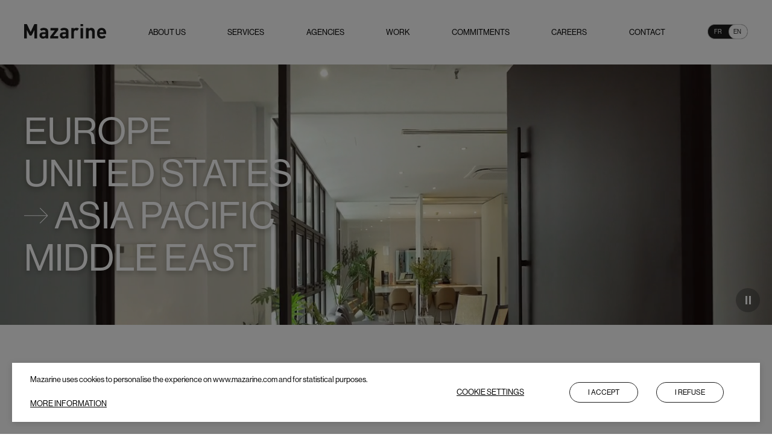

--- FILE ---
content_type: text/html; charset=utf-8
request_url: https://www.mazarine.com/en/asia-pacific
body_size: 8098
content:
<!DOCTYPE html><html lang="en" data-thememode="light"><head><meta charSet="utf-8"/><meta name="viewport" content="width=device-width"/><link rel="preload" href="/assets/fonts/haas-grotesk-pro/haas-grotesk-pro-15.woff2" as="font" type="font/woff2" crossorigin="anonymous"/><link rel="preload" href="/assets/fonts/haas-grotesk-pro/haas-grotesk-pro-25.woff2" as="font" type="font/woff2" crossorigin="anonymous"/><link rel="preload" href="/assets/fonts/haas-grotesk-pro/haas-grotesk-pro-35.woff2" as="font" type="font/woff2" crossorigin="anonymous"/><link rel="preload" href="/assets/fonts/haas-grotesk-pro/haas-grotesk-pro-45.woff2" as="font" type="font/woff2" crossorigin="anonymous"/><link rel="preload" href="/assets/fonts/haas-grotesk-pro/haas-grotesk-pro-55.woff2" as="font" type="font/woff2" crossorigin="anonymous"/><link rel="preload" href="/assets/fonts/haas-grotesk-pro/haas-grotesk-pro-65.woff2" as="font" type="font/woff2" crossorigin="anonymous"/><link rel="preload" href="/assets/fonts/haas-grotesk-pro/haas-grotesk-pro-75.woff2" as="font" type="font/woff2" crossorigin="anonymous"/><link rel="preload" href="/assets/fonts/haas-grotesk-pro/haas-grotesk-pro-95.woff2" as="font" type="font/woff2" crossorigin="anonymous"/><link hreflang="fr" rel="alternate" href="https://www.mazarine.com/asie-pacifique"/><link hreflang="en" rel="alternate" href="https://www.mazarine.com/en/asia-pacific"/><link rel="canonical" href="https://www.mazarine.com/en/asia-pacific"/><link hreflang="x-default" rel="alternate" href="https://www.mazarine.com/en/asia-pacific"/><title>Asia Pacific | Mazarine</title><meta property="og:type" content="website"/><meta property="og:site_name" content="Mazarine"/><meta property="og:title" content="Asia Pacific | Mazarine"/><meta property="og:url" content="https://mazarine-2022-backstage-prod1.mzrn.net/en/asia-pacific"/><meta name="description" content="Get in touch with us"/><meta property="og:description" content="Get in touch with us"/><meta property="og:image" content="https://res.cloudinary.com/mazarine-digital/image/upload/s--BM8b0rGm--/f_auto/q_auto/v1/default_images/meta-img-mazarine-groupe_0?_a=BAAAV6E0"/><meta name="robots" content="max-snippet:-1, max-image-preview:large; max-video-preview:-1"/><meta name="twitter:title" content="Asia Pacific | Mazarine"/><meta name="twitter:url" content="https://mazarine-2022-backstage-prod1.mzrn.net/en/asia-pacific"/><meta name="twitter:description" content="Get in touch with us"/><meta name="twitter:image" content="https://res.cloudinary.com/mazarine-digital/image/upload/s--BM8b0rGm--/f_auto/q_auto/v1/default_images/meta-img-mazarine-groupe_0?_a=BAAAV6E0"/><meta name="twitter:image:width" content="1200"/><meta name="twitter:image:height" content="630"/><meta name="twitter:card" content="summary_large_image"/><meta name="twitter:site" content="@mazarine_group"/><meta name="twitter:creator" content="@mazarine_group"/><link type="text/plain" rel="author" href="https://www.mazarine.com/humans.txt"/><link rel="apple-touch-icon" sizes="60x60" href="/assets/favicon/apple-touch-icon-60x60.png"/><link rel="apple-touch-icon" sizes="76x76" href="/assets/favicon/apple-touch-icon-76x76.png"/><link rel="apple-touch-icon" sizes="120x120" href="/assets/favicon/apple-touch-icon-120x120.png"/><link rel="apple-touch-icon" sizes="152x152" href="/assets/favicon/apple-touch-icon-152x152.png"/><link rel="apple-touch-icon" sizes="180x180" href="/assets/favicon/apple-touch-icon-180x180.png"/><link rel="icon" type="image/png" sizes="32x32" href="/assets/favicon/favicon-32x32.png"/><link rel="icon" type="image/png" sizes="16x16" href="/assets/favicon/favicon-16x16.png"/><link rel="manifest" href="/assets/favicon/site.webmanifest" crossorigin="use-credentials"/><link rel="mask-icon" href="/assets/favicon/safari-pinned-tab.svg" color="#fff"/><link rel="icon" type="image/svg+xml" href="/assets/favicon/favicon.svg"/><meta name="theme-color" content="#000"/><meta name="apple-mobile-web-app-status-bar-style" content="#000"/><meta name="next-head-count" content="45"/><link rel="preload" href="/_next/static/css/7c342fe27e81a2b4.css" as="style"/><link rel="stylesheet" href="/_next/static/css/7c342fe27e81a2b4.css" data-n-g=""/><link rel="preload" href="/_next/static/css/c6cc946316fd1937.css" as="style"/><link rel="stylesheet" href="/_next/static/css/c6cc946316fd1937.css"/><link rel="preload" href="/_next/static/css/2a8acef0bcf57723.css" as="style"/><link rel="stylesheet" href="/_next/static/css/2a8acef0bcf57723.css"/><link rel="preload" href="/_next/static/css/5d61472199653c8e.css" as="style"/><link rel="stylesheet" href="/_next/static/css/5d61472199653c8e.css"/><link rel="preload" href="/_next/static/css/7187ec458af400a6.css" as="style"/><link rel="stylesheet" href="/_next/static/css/7187ec458af400a6.css"/><link rel="preload" href="/_next/static/css/03ed1e39fca53012.css" as="style"/><link rel="stylesheet" href="/_next/static/css/03ed1e39fca53012.css"/><link rel="preload" href="/_next/static/css/74d5844acd4d2523.css" as="style"/><link rel="stylesheet" href="/_next/static/css/74d5844acd4d2523.css"/><link rel="preload" href="/_next/static/css/d3d040b26f025c8e.css" as="style"/><link rel="stylesheet" href="/_next/static/css/d3d040b26f025c8e.css"/><noscript data-n-css=""></noscript><script defer="" nomodule="" src="/_next/static/chunks/polyfills-c67a75d1b6f99dc8.js"></script><script defer="" src="/_next/static/chunks/7799.79b4763b4b284113.js"></script><script defer="" src="/_next/static/chunks/4848.f65c7fade03bfc45.js"></script><script defer="" src="/_next/static/chunks/4209.b06c7edc272e5a89.js"></script><script defer="" src="/_next/static/chunks/7409.a3343ed728eb4f94.js"></script><script defer="" src="/_next/static/chunks/2285.c13ae7ce6ed8693e.js"></script><script defer="" src="/_next/static/chunks/29107295.55db3f7ea8c5c9b7.js"></script><script defer="" src="/_next/static/chunks/5675.620a54c38ad49033.js"></script><script defer="" src="/_next/static/chunks/8901.14370513003c4392.js"></script><script defer="" src="/_next/static/chunks/7425.4d17b26e8eda7abf.js"></script><script defer="" src="/_next/static/chunks/4591.f29fd61326a35291.js"></script><script defer="" src="/_next/static/chunks/5658.a79ee5a5974fc19f.js"></script><script defer="" src="/_next/static/chunks/9069.5cdf7bfe6324c549.js"></script><script defer="" src="/_next/static/chunks/3143.bfeb61274beb677b.js"></script><script src="/_next/static/chunks/webpack-6d15df71624cec45.js" defer=""></script><script src="/_next/static/chunks/framework-2cc16d8c1217359a.js" defer=""></script><script src="/_next/static/chunks/main-7b32c5d39ff3f920.js" defer=""></script><script src="/_next/static/chunks/pages/_app-7e0106e94d336864.js" defer=""></script><script src="/_next/static/chunks/pages/index-7279930a0d6e99c7.js" defer=""></script><script src="/_next/static/s7SqNpe6_rF1A20vcDE2G/_buildManifest.js" defer=""></script><script src="/_next/static/s7SqNpe6_rF1A20vcDE2G/_ssgManifest.js" defer=""></script></head><body><script>
void function() {
const s = document.createElement('div')
s.style.width = '100px'
s.style.height = '100px'
s.style.overflow = 'scroll'
s.style.position = 'absolute'
s.style.top = '-9999px'
document.documentElement.appendChild(s)
const w = s.offsetWidth - s.clientWidth
document.body.style.setProperty('--scrollbar-width', w + 'px')
document.documentElement.removeChild(s)
window.mazHasScrollbar = w > 0
}()
</script><script type="application/ld+json">{"@context":"https://schema.org","@type":"WebSite","name":"Mazarine","url":"https://www.mazarine.com","thumbnailUrl":"https://res.cloudinary.com/mazarine-digital/image/upload/v1/mazarine_refonte_2022/PER_inrc7i.jpg","sameAs":["https://www.linkedin.com/company/mazarinegroup/","https://www.facebook.com/MazarineGroup/","https://www.instagram.com/mazarinegroup/"]}</script><script type="application/ld+json">{"@context":"https://schema.org","@type":"Organization","url":"https://www.mazarine.com/","name":"Mazarine","logo":"https://www.mazarine.com/assets/logo/mazarine-discs.svg","foundingDate":"1993","founders":[{"@type":"Person","name":"Paul-Emmanuel Reiffers"},{"@type":"Person","name":""}],"address":{"@type":"PostalAddress","streetAddress":"2 Square Villaret de Joyeuse","addressLocality":"Paris","postalCode":"75017","addressCountry":"FR"},"contactPoint":[{"@type":"ContactPoint","telephone":"+33(0)158054900","email":"contact@mazarine.com","contactType":"customer support"}]}</script><noscript><iframe src="https://www.googletagmanager.com/ns.html?id=GTM-TH8BTMS" height="0" width="0" style="display:none;visibility:hidden"></iframe></noscript><div id="__next"><div class="site-context-mazarine"><h1 tabindex="-1" class="sr-only RoutingAccessibility">Asia Pacific | Mazarine</h1><div class="Ecrin_Header" data-id="header"><div class="LayoutMediumCenteredPercent layout"><div class="Ecrin_Header_head"><div class="Ecrin_Header_unvisible"><span class="Ecrin_Logos_mazarine-link"><svg xmlns="http://www.w3.org/2000/svg" viewBox="0 0 136 24" fill="currentColor" width="1em" height="1em" class="Ecrin_Logos_mazarine-txt" alt="Mazarine"><path d="M16.9 23.8V10l-4.6 9H9.2l-4.6-9v13.8H0V.1h4.6L10.8 13 16.9.1h4.6v23.7H17Zm18.6-7.3h-3.4c-1.6 0-2.5.7-2.5 2 0 1.2.8 2 2.5 2 1.2 0 2-.2 2.8-.9.5-.4.6-1.1.6-2.2v-1Zm.1 7.3v-1.5a5.3 5.3 0 0 1-4.3 1.7c-2 0-3.4-.5-4.4-1.6-1-1-1.4-2.3-1.4-3.9 0-2.7 1.9-5 6-5h4v-.8c0-2-1-2.8-3.2-2.8-1.7 0-2.4.4-3.3 1.5l-2.8-2.7c1.7-1.9 3.4-2.4 6.3-2.4 4.8 0 7.4 2 7.4 6v11.5h-4.3Zm7.7 0v-3.3L51 10.4h-7.3v-4h12.9v3.4l-7.9 10.1h7.9v3.9H43.3Zm26-7.3h-3.5c-1.5 0-2.4.7-2.4 2 0 1.2.8 2 2.5 2 1.2 0 2-.2 2.7-.9.5-.4.7-1.1.7-2.2v-1Zm0 7.3v-1.5a5.3 5.3 0 0 1-4.2 1.7c-2 0-3.4-.5-4.4-1.6-1-1-1.5-2.3-1.5-3.9 0-2.7 2-5 6-5h4v-.8c0-2-.9-2.8-3.2-2.8-1.6 0-2.4.4-3.3 1.5l-2.8-2.7c1.7-1.9 3.4-2.4 6.3-2.4 4.9 0 7.4 2 7.4 6v11.5h-4.2Zm18.4-12.6c-.7-.7-1.2-1-2.3-1-1.3 0-2.8 1-2.8 3.2v10.4h-4.3V6.5h4.2V8c.8-1 2.5-1.8 4.4-1.8 1.7 0 2.9.4 4 1.6l-3.2 3.3Zm5.7-4.7h4.4v17.3h-4.4V6.5Zm0-6.5h4.4v3.5h-4.4V0Zm19.3 23.8V13.3c0-2.3-1.5-3.1-2.8-3.1-1.4 0-3 .8-3 3.1v10.5h-4.3V6.5h4.3V8a6 6 0 0 1 4.3-1.8c1.7 0 3.1.5 4.1 1.5 1.4 1.4 1.8 3 1.8 5v11h-4.4Zm18.6-12.1a3 3 0 0 0-2.9-1.8 3 3 0 0 0-2.9 1.8l-.4 1.8h6.6c0-.7-.1-1.2-.4-1.8m-6.2 4.8c0 2.2 1.4 3.8 3.8 3.8 2 0 2.9-.5 4-1.6l2.6 2.6a8.3 8.3 0 0 1-6.6 2.7c-4.1 0-8-1.9-8-8.9 0-5.6 3-8.8 7.5-8.8 4.9 0 7.6 3.5 7.6 8.3v1.9h-10.9Z"></path></svg><span class="sr-only">Mazarine</span></span></div><ul class="Ecrin_Header_nav Ecrin_Header_hidden"><li class="Ecrin_Header_category-blocks"><a target="_self" href="/en/about-us"><p class="Ecrin_Header_category-title">About us</p></a></li><li class="Ecrin_Header_category-blocks"><a target="_self" href="/en/services"><p class="Ecrin_Header_category-title">Services</p></a></li><li class="Ecrin_Header_category-blocks"><a target="_self" href="/en/agencies"><p class="Ecrin_Header_category-title">Agencies</p></a></li><li class="Ecrin_Header_category-blocks"><a target="_self" href="/en/works"><p class="Ecrin_Header_category-title">Work</p></a></li><li class="Ecrin_Header_category-blocks"><a target="_self" href="/en/commitments"><p class="Ecrin_Header_category-title">Commitments</p></a></li><li class="Ecrin_Header_category-blocks"><a target="_self" href="/en/talents"><p class="Ecrin_Header_category-title">Careers</p></a></li><li class="Ecrin_Header_category-blocks"><a target="_self" href="/en/united-states"><p class="Ecrin_Header_category-title">Contact</p></a></li></ul><div class="Ecrin_Header_items Ecrin_Header_hide-desktop"><a href="/en">Home</a></div><button class="Ecrin_Header_items Ecrin_Header_open-menu-button Ecrin_Header_hide-desktop" type="button">Menu</button><div class="Ecrin_Header_items"><div class="Toggler Toggler_active--right"><a href="/asie-pacifique" data-position="left" class="Toggler_toggler-link Toggler_toggler-link--left">fr</a><a href="/en/asia-pacific" data-position="right" class="Toggler_toggler-link Toggler_toggler-link--right">en</a></div></div></div></div></div><main tabindex="-1" role="main" class=""><div class="PageContent"><section class="Section" data-index="0"><div class="LayoutFull layout"><div class="Flux_BannerBlock Flux_BannerBlock_parallax-wrapper"><div class="Flux_BannerBlock_position-assets" data-parallax="true"><div class="Flux_BannerBlock_banner-video Flux_BannerBlock_background SmartVideo_VideoAutoplay"><video autoplay="" muted="" loop="" playsinline="" preload="none"><source type="video/mp4"/></video></div><div class="Flux_BannerBlock_container-title"><div class="Flux_BannerBlock_title"><div class="Flux_BannerBlock_item"><a target="_self" href="/en/europe" class="Flux_BannerBlock_contact">Europe</a></div><div class="Flux_BannerBlock_item"><a target="_self" href="/en/united-states" class="Flux_BannerBlock_contact">United States</a></div><div class="Flux_BannerBlock_item Flux_BannerBlock_active"><svg width="1em" height="1em" viewBox="0 0 38 26" fill="none" xmlns="http://www.w3.org/2000/svg" preserveAspectRatio="xMinYMid meet" class="Flux_BannerBlock_arrow" style="top:50%"><path d="M0 12.781h37m0 0-12 12m12-12-12-12" stroke="currentColor"></path></svg><a target="_self" href="/en/asia-pacific" class="Flux_BannerBlock_contact">Asia Pacific</a></div><div class="Flux_BannerBlock_item"><a target="_self" href="/en/middle-east" class="Flux_BannerBlock_contact">Middle East</a></div></div></div></div></div></div></section><section class="Section" data-index="1"><div class="LayoutMediumCenteredPercent layout"><div class="Flux_ContactInformationBlock"><div class="Flux_ContactInformationBlock_row"><div class="Flux_ContactInformationBlock_cell"><div class="Flux_ContactInformationBlock_name"><a target="_self" href="/en/mazarine-asia-pacific" title="" class="Flux_ContactInformationBlock_item">SHANGHAI</a></div><div class="Wysiwyg Flux_ContactInformationBlock_wysiwyg"><?xml version="1.0" encoding="UTF-8"?><p>2F, Building 5,&nbsp;<br>570 YongJia Road,&nbsp;<br>Xuhui District, 200031 Shanghai</p>
</div></div><div class="Flux_ContactInformationBlock_cell"><a target="_self" href="/en/mazarine-asia-pacific" title="Mazarine La Mode en Images " class="Flux_ContactInformationBlock_item" id="mazarine-la-mode-en-images">MAZARINE LA MODE EN IMAGES</a><div class="Wysiwyg Flux_ContactInformationBlock_wysiwyg"><?xml version="1.0" encoding="UTF-8"?><p>Special Events; Global productions; Activations; Experiential</p>
</div></div><div class="Flux_ContactInformationBlock_cell Flux_ContactInformationBlock_contacts"><p class="Flux_ContactInformationBlock_title">Contact</p><div class="Wysiwyg Flux_ContactInformationBlock_wysiwyg"><?xml version="1.0" encoding="UTF-8"?><p>+86 216121 2620<br><a 
					
					rel='noopener'
					target='_blank'
					href='mailto:newprojectasia@mazarine.com'
					class='Wysiwyg_link'
				>newprojectasia@mazarine.com</a><br><a 
					
					rel='noopener'
					target='_blank'
					href='mailto:newproject@lmichina.com'
					class='Wysiwyg_link'
				>newproject@lmichina.com</a></p>
</div></div></div><div class="Flux_ContactInformationBlock_row"><div class="Flux_ContactInformationBlock_cell"><div class="Wysiwyg Flux_ContactInformationBlock_wysiwyg"></div></div><div class="Flux_ContactInformationBlock_cell"><a target="_self" href="/en/mazarine-asia-pacific" title="Mazarine Content" class="Flux_ContactInformationBlock_item" id="mazarine-content">MAZARINE CONTENT</a><div class="Wysiwyg Flux_ContactInformationBlock_wysiwyg"><?xml version="1.0" encoding="UTF-8"?><p>Strategies &amp; content&nbsp;; Digital &amp; Innovations&nbsp;; Social &amp; Influence&nbsp;; Smart Retail</p>
</div></div><div class="Flux_ContactInformationBlock_cell Flux_ContactInformationBlock_contacts"><p class="Flux_ContactInformationBlock_title">Contact</p><div class="Wysiwyg Flux_ContactInformationBlock_wysiwyg"><?xml version="1.0" encoding="UTF-8"?><p>+(86) 216121 2620<br><a 
					
					rel='noopener'
					target='_blank'
					href='mailto:newprojectasia@mazarine.com'
					class='Wysiwyg_link'
				>newprojectasia@mazarine.com</a></p>
</div></div></div><div class="Flux_GoogleMap" id="map"></div></div></div></section></div></main><div class="Ecrin_Footer"><div class="LayoutMediumCenteredPercent layout"><div class="Ecrin_Footer_container"><div class="Ecrin_Footer_col1"><a href="/en"><svg width="1em" height="1em" viewBox="0 0 100 62" fill="none" xmlns="http://www.w3.org/2000/svg" class="Ecrin_Footer_mazarine-discs" alt="Logo Mazarine"><path d="M60.588 31.639c0 16.725-13.574 30.298-30.296 30.298S0 48.361 0 31.64C0 14.917 13.57 1.343 30.296 1.343c16.725 0 30.295 13.57 30.295 30.293M100 33.514c0 6.734-5.468 12.202-12.202 12.202s-12.202-5.468-12.202-12.202c0-6.735 5.464-12.202 12.202-12.202 6.738 0 12.202 5.467 12.202 12.202ZM67.034 0h-.45v60.379h.45V0Z" fill="currentColor"></path></svg><span class="sr-only">Logo Mazarine</span></a></div><div class="Ecrin_Footer_col2"><ul class="Ecrin_Footer_high Ecrin_Footer_up"><li><a target="_self" href="/en/mazarine-entities">Mazarine Agencies</a></li><li><a target="_self" href="/en/la-mode-en-images-iconic-fashion-shows-immersive-events">La Mode en Images</a></li><li><a target="_self" href="https://arter.net/en/accueil-en/">ARTER</a></li><li><a target="_self" href="/en/numero-magazine-media-fashion-contemporary-art-and-culture">Numéro Magazine</a></li><li><a target="_self" href="/en/reiffers-initiatives">Reiffers Initiatives </a></li></ul><ul class="Ecrin_Footer_up"><li><a target="_self" href="/en/press">Press</a></li><li><a target="_self" href="/en/talents">Careers</a></li><li><a target="_self" href="/en/europe">Contact</a></li></ul><ul class="Ecrin_Footer_last"><li><a target="_self" href="/en/gender-equality-index">Gender Equality Index</a></li><li><a target="_self" href="/en/code-conduct">Code of conduct</a></li><li><a target="_self" href="/en/personal-data">Personal Data</a></li><li><a target="_self" href="/en/legal-terms">Legal Terms</a></li></ul></div><div><div class="Toggler"><input id="dark_" class="Toggler_button Toggler_button--left" name="theme-toggle-" type="radio"/><label for="dark_"><span>dark</span></label><input id="light_" class="Toggler_button Toggler_button--right" name="theme-toggle-" type="radio" checked=""/><label for="light_"><span>light</span></label></div></div></div><p class="Ecrin_Footer_copyright">© copyright Mazarine 2026</p></div></div></div></div><script id="__NEXT_DATA__" type="application/json">{"props":{"initialProps":{"pageProps":{"pathname":"/"}},"initialState":{"Page":{"pageIsHome":true,"currentLanding":null,"apiData":{"type":"PageContent","title":"Asia Pacific | Mazarine","id":129,"currentLanguage":"en","languages":[{"lang":"fr","label":"French","url":"/asie-pacifique"},{"lang":"en","label":"English","url":"/en/asia-pacific"}],"metas":[{"property":"og:type","content":"website"},{"property":"og:site_name","content":"Mazarine"},{"property":"og:title","content":"Asia Pacific | Mazarine"},{"property":"og:url","content":"https://mazarine-2022-backstage-prod1.mzrn.net/en/asia-pacific"},{"name":"description","content":"Get in touch with us"},{"property":"og:description","content":"Get in touch with us"},{"property":"og:image","content":"https://res.cloudinary.com/mazarine-digital/image/upload/s--BM8b0rGm--/f_auto/q_auto/v1/default_images/meta-img-mazarine-groupe_0?_a=BAAAV6E0"},{"name":"robots","content":"max-snippet:-1, max-image-preview:large; max-video-preview:-1"},{"name":"twitter:title","content":"Asia Pacific | Mazarine"},{"name":"twitter:url","content":"https://mazarine-2022-backstage-prod1.mzrn.net/en/asia-pacific"},{"name":"twitter:description","content":"Get in touch with us"},{"name":"twitter:image","content":"https://res.cloudinary.com/mazarine-digital/image/upload/s--BM8b0rGm--/f_auto/q_auto/v1/default_images/meta-img-mazarine-groupe_0?_a=BAAAV6E0"},{"name":"twitter:image:width","content":1200},{"name":"twitter:image:height","content":630},{"name":"twitter:card","content":"summary_large_image"},{"name":"twitter:site","content":"@mazarine_group"},{"name":"twitter:creator","content":"@mazarine_group"}],"components":[{"type":"Section","components":[{"type":"LayoutFull","components":[{"type":"BannerBlock","height":"normal","titles":[{"html":"\u003c?xml version=\"1.0\" encoding=\"UTF-8\"?\u003e{{ link_0 }}\n","links":{"link_0":{"title":"Europe","url":"/en/europe","external":false,"a11y":""}},"titles":{}},{"html":"\u003c?xml version=\"1.0\" encoding=\"UTF-8\"?\u003e{{ link_0 }}\n","links":{"link_0":{"title":"United States","url":"/en/united-states","external":false,"a11y":""}},"titles":{}},{"html":"\u003c?xml version=\"1.0\" encoding=\"UTF-8\"?\u003e{{ link_0 }}\n","links":{"link_0":{"title":"Asia Pacific","url":"/en/asia-pacific","external":false,"a11y":""}},"titles":{}},{"html":"\u003c?xml version=\"1.0\" encoding=\"UTF-8\"?\u003e{{ link_0 }}\n","links":{"link_0":{"title":"Middle East","url":"/en/middle-east","external":false,"a11y":""}},"titles":{}}],"parallax":true,"video":{"type":"remote","url":"https://res.cloudinary.com/mazarine-digital/video/upload/v1/mazarine_refonte_2022/videos/CONTACT/MAZARINE-LA-MODE-EN-IMAGES-SHANGHAI-OFFICES_eqebov.mp4","alt":"","hasAudio":true,"cover":{"path":"https://res.cloudinary.com/mazarine-digital/video/upload/v1/mazarine_refonte_2022/videos/CONTACT/MAZARINE-LA-MODE-EN-IMAGES-SHANGHAI-OFFICES_eqebov.jpg"}}}]}]},{"type":"Section","components":[{"type":"LayoutMediumCenteredPercent","components":[{"type":"ContactInformationBlock","addressTitle":"Address","contactTitle":"Contact","expertiseTitle":"Services","contactAdresses":[{"id":1416,"agencies":[{"contactName":"MAZARINE LA MODE EN IMAGES","contactNameLink":{"url":"/en/mazarine-asia-pacific","title":"Mazarine La Mode en Images ","external":false,"a11y":""},"logoTitle":"logo-mazarine-asia-pacific","slug":"mazarine-la-mode-en-images","displayLogo":false}],"contactDetails":{"html":"\u003c?xml version=\"1.0\" encoding=\"UTF-8\"?\u003e\u003cp\u003e+86 216121 2620\u003cbr\u003e{{ link_0 }}\u003cbr\u003e{{ link_1 }}\u003c/p\u003e\n","links":{"link_0":{"title":"newprojectasia@mazarine.com","url":"mailto:newprojectasia@mazarine.com","external":true,"a11y":""},"link_1":{"title":"newproject@lmichina.com","url":"mailto:newproject@lmichina.com","external":true,"a11y":""}},"titles":{}},"contactAddress":{"html":"\u003c?xml version=\"1.0\" encoding=\"UTF-8\"?\u003e\u003cp\u003e2F, Building 5,\u0026nbsp;\u003cbr\u003e570 YongJia Road,\u0026nbsp;\u003cbr\u003eXuhui District, 200031 Shanghai\u003c/p\u003e\n","links":{},"titles":{}},"informations":{"html":"\u003c?xml version=\"1.0\" encoding=\"UTF-8\"?\u003e\u003cp\u003eSpecial Events; Global productions; Activations; Experiential\u003c/p\u003e\n","links":{},"titles":{}},"googlePlusCode":"6F42+7F District de Xuhui, Shanghai, Chine","agencesTitle":"","title":"SHANGHAI","contactTitle":"Contact","titleLink":{"url":"/en/mazarine-asia-pacific","title":"","external":false,"a11y":""}},{"id":8861,"agencies":[{"contactName":"MAZARINE CONTENT","contactNameLink":{"url":"/en/mazarine-asia-pacific","title":"Mazarine Content","external":false,"a11y":""},"logoTitle":"logo-mazarine-asia-pacific","slug":"mazarine-content","displayLogo":false}],"contactDetails":{"html":"\u003c?xml version=\"1.0\" encoding=\"UTF-8\"?\u003e\u003cp\u003e+(86) 216121 2620\u003cbr\u003e{{ link_0 }}\u003c/p\u003e\n","links":{"link_0":{"title":"newprojectasia@mazarine.com","url":"mailto:newprojectasia@mazarine.com","external":true,"a11y":""}},"titles":{}},"contactAddress":{"html":"","links":{},"titles":{}},"informations":{"html":"\u003c?xml version=\"1.0\" encoding=\"UTF-8\"?\u003e\u003cp\u003eStrategies \u0026amp; content\u0026nbsp;; Digital \u0026amp; Innovations\u0026nbsp;; Social \u0026amp; Influence\u0026nbsp;; Smart Retail\u003c/p\u003e\n","links":{},"titles":{}},"googlePlusCode":"","agencesTitle":"","title":"","contactTitle":"Contact","titleLink":{"url":"/en/mazarine-asia-pacific","title":"Mazarine Asie Pacifique","external":false,"a11y":""}}]}]}]}],"hreflang":[{"hreflang":"fr","href":"/asie-pacifique","rel":"alternate"},{"hreflang":"en","href":"/en/asia-pacific","rel":"alternate"},{"href":"/en/asia-pacific","rel":"canonical"},{"hreflang":"x-default","href":"/en/asia-pacific","rel":"alternate"}],"titleSimple":"Asia Pacific | Mazarine","context":"mazarine"},"error":"","debug":false,"lifetimeAudioPlayer":false,"grid":false,"lang":"en","country":null},"Ecrin":{"status":"fulfilled","lang":"en","apiData":{"type":"Ecrin","head":[{"type":"Header","copyright":"© copyright Mazarine 2026","linksMobile":[],"pages":[{"id":0,"title":"About us","cta":{"url":"/en/about-us","title":"About us","external":false,"a11y":""}},{"id":1,"title":"Services","cta":{"url":"/en/services","title":"Services","external":false,"a11y":""}},{"id":2,"title":"Agencies","cta":{"url":"/en/agencies","title":"Agencies","external":false,"a11y":""}},{"id":3,"title":"Work","cta":{"url":"/en/works","title":"Work","external":false,"a11y":""}},{"id":4,"title":"Commitments","cta":{"url":"/en/commitments","title":"Commitments","external":false,"a11y":""}},{"id":5,"title":"Careers","cta":{"url":"/en/talents","title":"Careers","external":false,"a11y":""}},{"id":6,"title":"Contact","cta":{"url":"/en/united-states","title":"Contact","external":false,"a11y":""}}],"linksFooter":[[{"id":0,"title":"Mazarine Agencies","cta":{"url":"/en/mazarine-entities","title":"Mazarine Agencies","external":false,"a11y":""}},{"id":1,"title":"La Mode en Images","cta":{"url":"/en/la-mode-en-images-iconic-fashion-shows-immersive-events","title":"La Mode en Images","external":false,"a11y":""}},{"id":2,"title":"ARTER","cta":{"url":"https://arter.net/en/accueil-en/","title":"ARTER","external":false,"a11y":""}},{"id":3,"title":"Numéro Magazine","cta":{"url":"/en/numero-magazine-media-fashion-contemporary-art-and-culture","title":"Numéro Magazine","external":false,"a11y":""}},{"id":4,"title":"Reiffers Initiatives ","cta":{"url":"/en/reiffers-initiatives","title":"Reiffers Initiatives ","external":false,"a11y":""}}],[{"id":0,"title":"Press","cta":{"url":"/en/press","title":"Press","external":false,"a11y":""}},{"id":1,"title":"Careers","cta":{"url":"/en/talents","title":"Careers","external":false,"a11y":""}},{"id":2,"title":"Contact","cta":{"url":"/en/europe","title":"Contact","external":false,"a11y":""}}],[{"id":0,"title":"Gender Equality Index","cta":{"url":"/en/gender-equality-index","title":"Gender Equality Index","external":false,"a11y":""}},{"id":1,"title":"Code of conduct","cta":{"url":"/en/code-conduct","title":"Code of conduct","external":false,"a11y":""}},{"id":2,"title":"Personal Data","cta":{"url":"/en/personal-data","title":"Personal Data","external":false,"a11y":""}},{"id":3,"title":"Legal Terms","cta":{"url":"/en/legal-terms","title":"Legal Terms","external":false,"a11y":""}}]]},{"type":"Cookies","popin":{"txtWysiwyg":{"html":"\u003c?xml version=\"1.0\" encoding=\"UTF-8\"?\u003e\u003cp\u003eMazarine uses cookies to personalise the experience on www.mazarine.com and for statistical purposes.\u003c/p\u003e\n","links":{},"titles":{}},"cta":{"url":"/en/personal-data","title":"MORE INFORMATION","external":false,"a11y":""},"accept":"I accept","refuse":"I refuse","labelSettings":"COOKIE SETTINGS"},"settings":{"closeLabel":"Close","title":"Your cookie settings","subtitle":"What is a cookie?","txtWysiwyg":{"html":"\u003c?xml version=\"1.0\" encoding=\"UTF-8\"?\u003e\u003cp\u003eA cookie is a text file that may be stored in a dedicated space on the hard disk of your terminal (computer, tablet, smartphone, etc.) when you consult an online service through your browser. A cookie allows its issuer to identify the terminal in which it is stored, for the duration of the validity of the consent, which does not exceed 13 months.\u003c/p\u003e\n","links":{},"titles":{}},"txtWysiwyg2":{"html":"\u003c?xml version=\"1.0\" encoding=\"UTF-8\"?\u003e\u003cp\u003eVous pouvez accepter ou refuser les cookies list\u0026eacute;s, ci-dessus, via la case pr\u0026eacute;vue \u0026agrave; cet effet.\u003c/p\u003e\r\n\r\n\u003cp\u003eVous pourrez \u0026agrave; tout moment modifier vos pr\u0026eacute;f\u0026eacute;rences en vous rendant dans la section \u0026laquo; MENTIONS L\u0026Eacute;GALES \u0026raquo; en bas de page\u0026nbsp;\u003cbr\u003e\r\ndu site https://www.mazarine.com/\u003c/p\u003e\r\n\r\n\u003cp\u003ePour en savoir plus sur notre politique en mati\u0026egrave;re de cookies, consultez notre Politique de Donn\u0026eacute;es Personnelles.\u003c/p\u003e\n","links":{},"titles":{}},"accept":"I accept","back":"back","cookies":[{"id":"technical","title":"Cookie à des fins de fonctionnement du site (Obligatoire)","text":{"html":"\u003c?xml version=\"1.0\" encoding=\"UTF-8\"?\u003e\u003cp\u003eCes cookies sont n\u0026eacute;cessaires pour assurer le fonctionnement optimal du site et ne peuvent \u0026ecirc;tre param\u0026eacute;tr\u0026eacute;s. Ils nous permettent de vous\u0026nbsp;\u003cbr\u003e\r\noffrir les principales fonctionnalit\u0026eacute;s du site (r\u0026eacute;solution d\u0026rsquo;affichage, etc.) ou encore de s\u0026eacute;curiser notre site contre les fraudes \u0026eacute;ventuelles.\u003c/p\u003e\n","links":{},"titles":{}},"active":true,"disabled":true,"a11yValue":"Accept"},{"id":"analytics","title":"Cookies à des fins d’analyses statistiques","text":{"html":"\u003c?xml version=\"1.0\" encoding=\"UTF-8\"?\u003e\u003cp\u003eCes cookies servent \u0026agrave; mesurer et analyser l\u0026rsquo;audience de notre site (volume de fr\u0026eacute;quentation, pages vues, temps moyen par visite, etc.)\u0026nbsp;;\u0026nbsp;\u003cbr\u003e\r\net ce afin d\u0026rsquo;en am\u0026eacute;liorer la performance. En acceptant ces cookies, vous contribuez \u0026agrave; l\u0026rsquo;am\u0026eacute;lioration de notre site.\u003c/p\u003e\n","links":{},"titles":{}},"active":false,"disabled":false,"a11yValue":"Accept"}]}}],"foot":[{"type":"Footer","copyright":"© copyright Mazarine 2026","linksFooter":[[{"id":0,"title":"Mazarine Agencies","cta":{"url":"/en/mazarine-entities","title":"Mazarine Agencies","external":false,"a11y":""}},{"id":1,"title":"La Mode en Images","cta":{"url":"/en/la-mode-en-images-iconic-fashion-shows-immersive-events","title":"La Mode en Images","external":false,"a11y":""}},{"id":2,"title":"ARTER","cta":{"url":"https://arter.net/en/accueil-en/","title":"ARTER","external":false,"a11y":""}},{"id":3,"title":"Numéro Magazine","cta":{"url":"/en/numero-magazine-media-fashion-contemporary-art-and-culture","title":"Numéro Magazine","external":false,"a11y":""}},{"id":4,"title":"Reiffers Initiatives ","cta":{"url":"/en/reiffers-initiatives","title":"Reiffers Initiatives ","external":false,"a11y":""}}],[{"id":0,"title":"Press","cta":{"url":"/en/press","title":"Press","external":false,"a11y":""}},{"id":1,"title":"Careers","cta":{"url":"/en/talents","title":"Careers","external":false,"a11y":""}},{"id":2,"title":"Contact","cta":{"url":"/en/europe","title":"Contact","external":false,"a11y":""}}],[{"id":0,"title":"Gender Equality Index","cta":{"url":"/en/gender-equality-index","title":"Gender Equality Index","external":false,"a11y":""}},{"id":1,"title":"Code of conduct","cta":{"url":"/en/code-conduct","title":"Code of conduct","external":false,"a11y":""}},{"id":2,"title":"Personal Data","cta":{"url":"/en/personal-data","title":"Personal Data","external":false,"a11y":""}},{"id":3,"title":"Legal Terms","cta":{"url":"/en/legal-terms","title":"Legal Terms","external":false,"a11y":""}}]]}],"context":"mazarine"}},"Cookies":{"consent":{},"info":{},"openDrawer":false}}},"page":"/","query":{"resourceId":"asia-pacific","params":{},"lang":"en"},"buildId":"s7SqNpe6_rF1A20vcDE2G","runtimeConfig":{"environment":"prod1","_not_used_thememode_light":{"name":"red","btnValue":"red"},"smartPlayer":{"baseUrl":"//smartplayer-asset.mazarine.com/iframe-api.js?callback=onSmartPlayerReady"},"frontstage":{"url":"https://www.mazarine.com"},"gtmId":"GTM-TH8BTMS","keyMapAPI":"AIzaSyCLfS3foxfNAZLJySc1HynyQYOmdyOAhro","devtools":false},"isFallback":false,"dynamicIds":[2930,4209,7409,2285,5057,4591,5982,7799],"customServer":true,"gip":true,"appGip":true,"scriptLoader":[{"id":"script-after-interactive","strategy":"afterInteractive","dangerouslySetInnerHTML":{"__html":"\n\tfunction init() {\n\t\tconsole.info('afterInteractive ~ init()');\n\n\t\tif (true || true) {\n\t\t\ttrue\n\t\t\t\t? loadGtm()\n\t\t\t\t: console.error('❌ ~ You forgot to add your GTM ID. GTM will not be loaded.')\n\t\t}\n\t}\n\n\tfunction loadGtm() {\n\t\twindow.dataLayer = window.dataLayer || [];\n\n\t\t(function (w, d, s, l, i) {\n\t\t\tw[l] = w[l] || [];\n\t\t\tw[l].push({ 'gtm.start': new Date().getTime(), event: 'gtm.js' });\n\t\t\tvar f = d.getElementsByTagName(s)[0];\n\t\t\tvar j = d.createElement(s), dl = l != 'dataLayer' ? '\u0026l=' + l : '';\n\t\t\tj.async = true;\n\t\t\tj.src   = 'https://www.googletagmanager.com/gtm.js?id=' + i + dl;\n\t\t\tf.parentNode.insertBefore(j, f);\n\t\t})(window, document, 'script', 'dataLayer', 'GTM-TH8BTMS');\n\t}\n\n\tinit();\n"}}]}</script></body></html>

--- FILE ---
content_type: text/css; charset=UTF-8
request_url: https://www.mazarine.com/_next/static/css/5d61472199653c8e.css
body_size: 118
content:
@keyframes LayoutFull_fade-in{0%{opacity:0}to{opacity:1}}@keyframes LayoutFull_fade-in-delay{0%{opacity:0}70%{opacity:0}to{opacity:1}}.LayoutFull:not(:first-child){margin-top:1.875rem}@media(min-width:768px){.LayoutFull:not(:first-child){margin-top:1.406rem}}

--- FILE ---
content_type: text/css; charset=UTF-8
request_url: https://www.mazarine.com/_next/static/css/7187ec458af400a6.css
body_size: 1070
content:
@keyframes SmartVideo_ButtonPlay_fade-in{0%{opacity:0}to{opacity:1}}@keyframes SmartVideo_ButtonPlay_fade-in-delay{0%{opacity:0}70%{opacity:0}to{opacity:1}}.SmartVideo_ButtonPlay_button-pause,.SmartVideo_ButtonPlay_button-play{position:absolute;z-index:2;bottom:20px;right:20px;font-size:40px;line-height:30px;background-color:#0000;cursor:pointer}.SmartVideo_ButtonPlay_button-svg{fill:#fff}@keyframes globalOnce__breakpoints_fade-in{0%{opacity:0}to{opacity:1}}@keyframes globalOnce__breakpoints_fade-in-delay{0%{opacity:0}70%{opacity:0}to{opacity:1}}@keyframes SmartVideo_VideoAutoplay_fade-in{0%{opacity:0}to{opacity:1}}@keyframes SmartVideo_VideoAutoplay_fade-in-delay{0%{opacity:0}70%{opacity:0}to{opacity:1}}.SmartVideo_VideoAutoplay{position:relative}.SmartVideo_VideoAutoplay .SmartVideo_VideoAutoplay_btn-fullscreen{position:absolute;z-index:99999999999;top:auto;left:auto;bottom:17px;right:17px;transform:none;cursor:pointer;color:#fff;font-size:25px;background-color:#0006;height:40px;width:40px;border-radius:50%}.SmartVideo_VideoAutoplay .SmartVideo_VideoAutoplay_btn-fullscreen svg{position:absolute;top:50%;left:50%;transform:translate(-50%,-50%)}@keyframes Wysiwyg_fade-in{0%{opacity:0}to{opacity:1}}@keyframes Wysiwyg_fade-in-delay{0%{opacity:0}70%{opacity:0}to{opacity:1}}.Wysiwyg>*{margin-top:0;margin-bottom:16px}@media(min-width:820px){.Wysiwyg>*{margin-bottom:20px}}.Wysiwyg :first-child{margin-top:0}.Wysiwyg :last-child{margin-bottom:0}.Wysiwyg ul{list-style:none;padding-left:0}.Wysiwyg li{display:flex;align-items:flex-start;list-style:none}.Wysiwyg li:before{content:"";display:block;flex:0 0 4px;width:4px;height:4px;margin:8px 8px 0;background:var(--black);border-radius:50%}.Wysiwyg li:not(:last-child){margin-bottom:16px}.Wysiwyg hr{margin-top:48px;margin-bottom:48px;border:0;border-top:1px solid}.Wysiwyg strong,.Wysiwyg_link{font-weight:600}.Wysiwyg_link{-webkit-text-decoration-line:underline;text-decoration-line:underline;text-underline-offset:5px}.Wysiwyg_link:focus,.Wysiwyg_link:hover{-webkit-text-decoration-color:#0000;text-decoration-color:#0000}.Wysiwyg_h1{margin-top:48px}.Wysiwyg_h2{font-weight:600;margin-top:40px}.Wysiwyg_h1+.Wysiwyg_h2{margin-top:0}.Wysiwyg_smoke-white hr,.Wysiwyg_white hr{border-top-color:#e5e5e5}.Wysiwyg_black hr{border-top-color:#222}.Wysiwyg_black-coal hr{border-top-color:#333}@keyframes Flux_BannerBlock_fade-in{0%{opacity:0}to{opacity:1}}@keyframes Flux_BannerBlock_fade-in-delay{0%{opacity:0}70%{opacity:0}to{opacity:1}}.Flux_BannerBlock:not(:first-child){margin-top:1.875rem}@media(min-width:768px){.Flux_BannerBlock:not(:first-child){margin-top:1.406rem}}.Flux_BannerBlock_banner-video,.Flux_BannerBlock_position-assets{position:relative;height:60vh;overflow:hidden}.Flux_BannerBlock_imageContainer{position:relative;height:100%}.Flux_BannerBlock_banner-video video{object-fit:cover;width:100%;height:100%}.Flux_BannerBlock_background{position:relative;height:100%}.Flux_BannerBlock_background:before{content:"";z-index:1;position:absolute;inset:0;background:#0000004d}.Flux_BannerBlock_container-title{width:calc(100% - 60px);margin:auto;position:absolute;z-index:2;top:50%;left:50%;transform:translate(-50%,-50%)}@media(min-width:1024px){.Flux_BannerBlock_container-title{max-width:var(--width-large)}}.Flux_BannerBlock_contact{transition:all .5s;margin-right:0}.Flux_BannerBlock_title{text-transform:uppercase;font-size:2.3125rem;line-height:1;color:#fff;text-shadow:0 4px 8px #00000040}.Flux_BannerBlock_title a{-webkit-text-decoration-line:none;text-decoration-line:none;font-weight:500}.Flux_BannerBlock_arrow{position:absolute;left:0;top:50%;transform:translateY(-50%);transition:opacity .5s,right .5s,top .25s;width:2.5rem}.Flux_BannerBlock_clicked{padding-left:6.125rem}.Flux_BannerBlock_clicked .Flux_BannerBlock_arrow{visibility:visible;opacity:1}.Flux_BannerBlock_item{position:relative;transition:padding .5s}.Flux_BannerBlock_item:hover .Flux_BannerBlock_arrow{visibility:visible;opacity:1}.Flux_BannerBlock_active{padding-left:3.125rem}.Flux_BannerBlock_transition a{pointer-events:none}.Flux_BannerBlock_parallax-wrapper{overflow-y:hidden}@media(min-width:768px){.Flux_BannerBlock_title{font-size:3.875rem;line-height:1.13}}

--- FILE ---
content_type: text/css; charset=UTF-8
request_url: https://www.mazarine.com/_next/static/css/03ed1e39fca53012.css
body_size: 335
content:
@keyframes LayoutMediumCenteredPercent_fade-in{0%{opacity:0}to{opacity:1}}@keyframes LayoutMediumCenteredPercent_fade-in-delay{0%{opacity:0}70%{opacity:0}to{opacity:1}}.LayoutMediumCenteredPercent{width:calc(100% - 60px);margin:auto}.LayoutMediumCenteredPercent:not(:first-child){margin-top:1.875rem}@media(min-width:768px){.LayoutMediumCenteredPercent:not(:first-child){margin-top:1.406rem}}@media(min-width:1024px){.LayoutMediumCenteredPercent{max-width:var(--width-large)}}

--- FILE ---
content_type: text/css; charset=UTF-8
request_url: https://www.mazarine.com/_next/static/css/74d5844acd4d2523.css
body_size: 830
content:
@keyframes Wysiwyg_fade-in{0%{opacity:0}to{opacity:1}}@keyframes Wysiwyg_fade-in-delay{0%{opacity:0}70%{opacity:0}to{opacity:1}}.Wysiwyg>*{margin-top:0;margin-bottom:16px}@media(min-width:820px){.Wysiwyg>*{margin-bottom:20px}}.Wysiwyg :first-child{margin-top:0}.Wysiwyg :last-child{margin-bottom:0}.Wysiwyg ul{list-style:none;padding-left:0}.Wysiwyg li{display:flex;align-items:flex-start;list-style:none}.Wysiwyg li:before{content:"";display:block;flex:0 0 4px;width:4px;height:4px;margin:8px 8px 0;background:var(--black);border-radius:50%}.Wysiwyg li:not(:last-child){margin-bottom:16px}.Wysiwyg hr{margin-top:48px;margin-bottom:48px;border:0;border-top:1px solid}.Wysiwyg strong,.Wysiwyg_link{font-weight:600}.Wysiwyg_link{-webkit-text-decoration-line:underline;text-decoration-line:underline;text-underline-offset:5px}.Wysiwyg_link:focus,.Wysiwyg_link:hover{-webkit-text-decoration-color:#0000;text-decoration-color:#0000}.Wysiwyg_h1{margin-top:48px}.Wysiwyg_h2{font-weight:600;margin-top:40px}.Wysiwyg_h1+.Wysiwyg_h2{margin-top:0}.Wysiwyg_smoke-white hr,.Wysiwyg_white hr{border-top-color:#e5e5e5}.Wysiwyg_black hr{border-top-color:#222}.Wysiwyg_black-coal hr{border-top-color:#333}@keyframes LogoLandingPage_fade-in{0%{opacity:0}to{opacity:1}}@keyframes LogoLandingPage_fade-in-delay{0%{opacity:0}70%{opacity:0}to{opacity:1}}.LogoLandingPage svg{width:100%;height:100%}@keyframes Flux_GoogleMap_fade-in{0%{opacity:0}to{opacity:1}}@keyframes Flux_GoogleMap_fade-in-delay{0%{opacity:0}70%{opacity:0}to{opacity:1}}.Flux_GoogleMap{width:100%;color:#000}.Flux_GoogleMap_active{margin-top:3.75rem;height:500px}.Flux_GoogleMap_markerTitle{font-size:20px;width:150px;min-height:20px}.Flux_GoogleMap_svg{height:20px}.Flux_GoogleMap_rai{height:30px}.Flux_GoogleMap_markerContent{margin-top:10px}.Flux_GoogleMap_markerContent [class*=Wysiwyg_link]{font-weight:400}.Flux_GoogleMap_markerContent a{text-decoration:none}.Flux_GoogleMap_markerGap{margin-bottom:5px}@media(min-width:768px){.Flux_GoogleMap_active{margin-top:5rem}}@keyframes Flux_ContactInformationBlock_fade-in{0%{opacity:0}to{opacity:1}}@keyframes Flux_ContactInformationBlock_fade-in-delay{0%{opacity:0}70%{opacity:0}to{opacity:1}}.Flux_ContactInformationBlock{font-size:14px;line-height:1}.Flux_ContactInformationBlock:not(:first-child){margin-top:1.875rem}@media(min-width:768px){.Flux_ContactInformationBlock:not(:first-child){margin-top:1.406rem}}.Flux_ContactInformationBlock_cell:not(:first-child),.Flux_ContactInformationBlock_row:not(:first-child){margin-top:40px}.Flux_ContactInformationBlock_cell:not(:first-child).Flux_ContactInformationBlock_contacts{margin-top:20px}.Flux_ContactInformationBlock_name{text-transform:uppercase}.Flux_ContactInformationBlock_item{scroll-margin:110px;display:block;font-weight:600}.Flux_ContactInformationBlock_item.Flux_ContactInformationBlock__2l{height:1.9625rem}.Flux_ContactInformationBlock_item.Flux_ContactInformationBlock__3l{height:3rem}.Flux_ContactInformationBlock_logo{height:100%}.Flux_ContactInformationBlock_title{text-transform:uppercase}.Flux_ContactInformationBlock_wysiwyg{font-size:14px;line-height:1.4}.Flux_ContactInformationBlock_contacts a{-webkit-text-decoration-line:none;text-decoration-line:none;font-weight:450}.Flux_ContactInformationBlock_cta{text-transform:none;margin-top:.625rem}.Flux_ContactInformationBlock_cta a{text-decoration:underline;text-underline-offset:5px;font-weight:600}@media(min-width:768px){.Flux_ContactInformationBlock{margin-top:5rem}.Flux_ContactInformationBlock_row{display:flex;flex-direction:row;gap:10px}.Flux_ContactInformationBlock_cell{width:33%}.Flux_ContactInformationBlock_cell:not(:first-child),.Flux_ContactInformationBlock_cell:not(:first-child).Flux_ContactInformationBlock_contacts{margin-top:0}.Flux_ContactInformationBlock_name{margin-right:1.25rem;line-height:1.4286}.Flux_ContactInformationBlock_cta{margin-top:1.25rem}}

--- FILE ---
content_type: application/javascript; charset=UTF-8
request_url: https://www.mazarine.com/_next/static/chunks/7409.a3343ed728eb4f94.js
body_size: 405
content:
(self.webpackChunk_N_E=self.webpackChunk_N_E||[]).push([[7409,4591],{4591:function(e,n,t){"use strict";t.r(n),t.d(n,{default:function(){return u}});var i=t(5893),a=t(4086),r=t(4184),d=t.n(r),s=t(2218),c=t.n(s);function u(e){var n=e.children;return(0,i.jsx)("div",{className:d()(c().main,"layout"),children:n})}u.defaultProps={},u.propTypes={children:a.Z.isRequired}},7409:function(e,n,t){"use strict";t.r(n),t.d(n,{default:function(){return o}});var i=t(5893),a=t(4086),r=t(5697),d=t.n(r),s=t(4591),c=t(8752),u=t.n(c);function o(e){var n=e.children,t=e.index,a=e.separator,r=e.title;return(0,i.jsxs)("section",{className:u().main,"data-index":t,children:[a&&(0,i.jsx)("div",{className:u().separator}),r&&""!==r&&(0,i.jsx)(s.default,{children:(0,i.jsx)("div",{className:u().title,children:r})}),n]})}o.defaultProps={separator:!1,title:""},o.propTypes={children:a.Z.isRequired,index:d().number.isRequired,separator:d().bool,title:d().string}},2218:function(e){e.exports={main:"LayoutMediumCenteredPercent","fade-in":"LayoutMediumCenteredPercent_fade-in","fade-in-delay":"LayoutMediumCenteredPercent_fade-in-delay"}},8752:function(e){e.exports={main:"Section",separator:"Section_separator",title:"Section_title","fade-in":"Section_fade-in","fade-in-delay":"Section_fade-in-delay"}}}]);

--- FILE ---
content_type: application/javascript; charset=UTF-8
request_url: https://www.mazarine.com/_next/static/chunks/9069.5cdf7bfe6324c549.js
body_size: 5496
content:
(self.webpackChunk_N_E=self.webpackChunk_N_E||[]).push([[9069],{4377:function(e,t,r){"use strict";var n=r(5697),i=r.n(n);t.Z=i().shape({url:i().string,external:i().bool,title:i().string,a11y:i().string})},6581:function(e,t,r){"use strict";var n=r(5697),i=r.n(n);t.Z=i().oneOf(["true","false"])},640:function(e,t,r){"use strict";var n=r(4924),i=r(5697),a=r.n(i),s=r(4377),l=a().shape({level:a().oneOf([1,2]),title:a().string});t.Z=a().shape({html:function(e,t,r){return a().checkPropTypes((0,n.Z)({},t,a().string.isRequired),e,"prop",r)},links:a().objectOf(s.Z),titles:a().objectOf(l)})},9069:function(e,t,r){"use strict";r.r(t),r.d(t,{default:function(){return $}});var n=r(5893),i=r(7294),a=r(9748),s=r.n(a),l=r(7568),o=r(4051),c=r.n(o);function u(e,t,r,n){return new(r||(r=Promise))((function(i,a){function s(e){try{o(n.next(e))}catch(t){a(t)}}function l(e){try{o(n.throw(e))}catch(t){a(t)}}function o(e){var t;e.done?i(e.value):(t=e.value,t instanceof r?t:new r((function(e){e(t)}))).then(s,l)}o((n=n.apply(e,t||[])).next())}))}var p=function e(t,r){if(t===r)return!0;if(t&&r&&"object"==typeof t&&"object"==typeof r){if(t.constructor!==r.constructor)return!1;var n,i,a;if(Array.isArray(t)){if((n=t.length)!=r.length)return!1;for(i=n;0!==i--;)if(!e(t[i],r[i]))return!1;return!0}if(t.constructor===RegExp)return t.source===r.source&&t.flags===r.flags;if(t.valueOf!==Object.prototype.valueOf)return t.valueOf()===r.valueOf();if(t.toString!==Object.prototype.toString)return t.toString()===r.toString();if((n=(a=Object.keys(t)).length)!==Object.keys(r).length)return!1;for(i=n;0!==i--;)if(!Object.prototype.hasOwnProperty.call(r,a[i]))return!1;for(i=n;0!==i--;){var s=a[i];if(!e(t[s],r[s]))return!1}return!0}return t!==t&&r!==r};const h="__googleMapsScriptId";var f;!function(e){e[e.INITIALIZED=0]="INITIALIZED",e[e.LOADING=1]="LOADING",e[e.SUCCESS=2]="SUCCESS",e[e.FAILURE=3]="FAILURE"}(f||(f={}));class y{constructor({apiKey:e,authReferrerPolicy:t,channel:r,client:n,id:i=h,language:a,libraries:s=[],mapIds:l,nonce:o,region:c,retries:u=3,url:f="https://maps.googleapis.com/maps/api/js",version:d}){if(this.callbacks=[],this.done=!1,this.loading=!1,this.errors=[],this.apiKey=e,this.authReferrerPolicy=t,this.channel=r,this.client=n,this.id=i||h,this.language=a,this.libraries=s,this.mapIds=l,this.nonce=o,this.region=c,this.retries=u,this.url=f,this.version=d,y.instance){if(!p(this.options,y.instance.options))throw new Error(`Loader must not be called again with different options. ${JSON.stringify(this.options)} !== ${JSON.stringify(y.instance.options)}`);return y.instance}y.instance=this}get options(){return{version:this.version,apiKey:this.apiKey,channel:this.channel,client:this.client,id:this.id,libraries:this.libraries,language:this.language,region:this.region,mapIds:this.mapIds,nonce:this.nonce,url:this.url,authReferrerPolicy:this.authReferrerPolicy}}get status(){return this.errors.length?f.FAILURE:this.done?f.SUCCESS:this.loading?f.LOADING:f.INITIALIZED}get failed(){return this.done&&!this.loading&&this.errors.length>=this.retries+1}createUrl(){let e=this.url;return e+="?callback=__googleMapsCallback",this.apiKey&&(e+=`&key=${this.apiKey}`),this.channel&&(e+=`&channel=${this.channel}`),this.client&&(e+=`&client=${this.client}`),this.libraries.length>0&&(e+=`&libraries=${this.libraries.join(",")}`),this.language&&(e+=`&language=${this.language}`),this.region&&(e+=`&region=${this.region}`),this.version&&(e+=`&v=${this.version}`),this.mapIds&&(e+=`&map_ids=${this.mapIds.join(",")}`),this.authReferrerPolicy&&(e+=`&auth_referrer_policy=${this.authReferrerPolicy}`),e}deleteScript(){const e=document.getElementById(this.id);e&&e.remove()}load(){return this.loadPromise()}loadPromise(){return new Promise(((e,t)=>{this.loadCallback((r=>{r?t(r.error):e(window.google)}))}))}importLibrary(e){return this.execute(),google.maps.importLibrary(e)}loadCallback(e){this.callbacks.push(e),this.execute()}setScript(){var e,t;if(document.getElementById(this.id))return void this.callback();const r={key:this.apiKey,channel:this.channel,client:this.client,libraries:this.libraries.length&&this.libraries,v:this.version,mapIds:this.mapIds,language:this.language,region:this.region,authReferrerPolicy:this.authReferrerPolicy};Object.keys(r).forEach((e=>!r[e]&&delete r[e])),(null===(t=null===(e=null===window||void 0===window?void 0:window.google)||void 0===e?void 0:e.maps)||void 0===t?void 0:t.importLibrary)||(e=>{let t,r,n,i="The Google Maps JavaScript API",a="google",s="importLibrary",l="__ib__",o=document,c=window;c=c[a]||(c[a]={});const p=c.maps||(c.maps={}),h=new Set,f=new URLSearchParams,y=()=>t||(t=new Promise(((s,c)=>u(this,void 0,void 0,(function*(){var u;for(n in yield r=o.createElement("script"),r.id=this.id,f.set("libraries",[...h]+""),e)f.set(n.replace(/[A-Z]/g,(e=>"_"+e[0].toLowerCase())),e[n]);f.set("callback",a+".maps."+l),r.src=this.url+"?"+f,p[l]=s,r.onerror=()=>t=c(Error(i+" could not load.")),r.nonce=this.nonce||(null===(u=o.querySelector("script[nonce]"))||void 0===u?void 0:u.nonce)||"",o.head.append(r)})))));p[s]?console.warn(i+" only loads once. Ignoring:",e):p[s]=(e,...t)=>h.add(e)&&y().then((()=>p[s](e,...t)))})(r);const n=this.libraries.map((e=>this.importLibrary(e)));n.length||n.push(this.importLibrary("core")),Promise.all(n).then((()=>this.callback()),(e=>{const t=new ErrorEvent("error",{error:e});this.loadErrorCallback(t)}))}reset(){this.deleteScript(),this.done=!1,this.loading=!1,this.errors=[],this.onerrorEvent=null}resetIfRetryingFailed(){this.failed&&this.reset()}loadErrorCallback(e){if(this.errors.push(e),this.errors.length<=this.retries){const e=this.errors.length*Math.pow(2,this.errors.length);console.error(`Failed to load Google Maps script, retrying in ${e} ms.`),setTimeout((()=>{this.deleteScript(),this.setScript()}),e)}else this.onerrorEvent=e,this.callback()}callback(){this.done=!0,this.loading=!1,this.callbacks.forEach((e=>{e(this.onerrorEvent)})),this.callbacks=[]}execute(){if(this.resetIfRetryingFailed(),this.done)this.callback();else{if(window.google&&window.google.maps&&window.google.maps.version)return console.warn("Google Maps already loaded outside @googlemaps/js-api-loader.This may result in undesirable behavior as options and script parameters may not match."),void this.callback();this.loading||(this.loading=!0,this.setScript())}}}var d=r(1752),g=r(6042);function m(e,t){return v.apply(this,arguments)}function v(){return(v=(0,l.Z)(c().mark((function e(t,r){var n,i,a;return c().wrap((function(e){for(;;)switch(e.prev=e.next){case 0:return n={},e.prev=1,e.next=4,t.geocode({address:r});case 4:i=e.sent,a=i.results[0].geometry.location,n.lat=a.lat(),n.lng=a.lng(),e.next=13;break;case 10:return e.prev=10,e.t0=e.catch(1),e.abrupt("return",null);case 13:return e.abrupt("return",n);case 14:case"end":return e.stop()}}),e,null,[[1,10]])})))).apply(this,arguments)}function b(e,t){return T.apply(this,arguments)}function T(){return(T=(0,l.Z)(c().mark((function e(t,r){var n,i,a;return c().wrap((function(e){for(;;)switch(e.prev=e.next){case 0:return n=r.googlePlusCode,e.next=3,m(t,n);case 3:return i=e.sent,a=(0,g.Z)({},r,i),e.abrupt("return",a);case 6:case"end":return e.stop()}}),e)})))).apply(this,arguments)}function w(e){return e.filter((function(e){return e.lat&&e.lng}))}function k(e,t){return x.apply(this,arguments)}function x(){return(x=(0,l.Z)(c().mark((function e(t,r){var n,i,a;return c().wrap((function(e){for(;;)switch(e.prev=e.next){case 0:return n=new t.maps.Geocoder,e.next=3,Promise.all(r.map((function(e){return b(n,e)})));case 3:return i=e.sent,a=w(i),e.abrupt("return",a);case 6:case"end":return e.stop()}}),e)})))).apply(this,arguments)}var _,I=r(4924),Z=r(7762),E=r(5658),S=r(2864),j=r(4184),O=r.n(j),L={atlasSimple:[{featureType:"administrative",elementType:"labels.text",stylers:[{visibility:"on"}]},{featureType:"administrative.country",elementType:"labels.text",stylers:[{visibility:"off"}]},{featureType:"administrative.locality",elementType:"labels.text",stylers:[{visibility:"simplified"},{weight:"0.01"},{color:"#b0670f"}]},{featureType:"administrative.locality",elementType:"labels.icon",stylers:[{visibility:"off"},{hue:"#00ff60"}]},{featureType:"landscape",elementType:"all",stylers:[{saturation:"22"},{lightness:"-12"},{gamma:1},{hue:"#ff9500"}]},{featureType:"poi",elementType:"all",stylers:[{hue:"#a2ff00"},{saturation:"-58"},{lightness:"7"},{gamma:1},{visibility:"off"}]},{featureType:"poi",elementType:"labels",stylers:[{visibility:"off"}]},{featureType:"poi",elementType:"labels.text",stylers:[{visibility:"off"},{hue:"#ff0000"},{saturation:"-63"}]},{featureType:"road",elementType:"geometry",stylers:[{saturation:"100"}]},{featureType:"road",elementType:"labels.icon",stylers:[{visibility:"off"}]},{featureType:"road.highway",elementType:"all",stylers:[{saturation:"100"},{lightness:"31"},{gamma:1}]},{featureType:"road.highway",elementType:"labels.icon",stylers:[{visibility:"off"}]},{featureType:"road.arterial",elementType:"all",stylers:[{hue:"#FF0300"},{saturation:-100},{lightness:51.19999999999999},{gamma:1}]},{featureType:"road.local",elementType:"all",stylers:[{hue:"#FF0300"},{saturation:-100},{lightness:52},{gamma:1}]},{featureType:"water",elementType:"all",stylers:[{hue:"#0078FF"},{saturation:-13.200000000000003},{lightness:2.4000000000000057},{gamma:1}]}],atlasSilver:[{elementType:"geometry",stylers:[{color:"#f5f5f5"}]},{elementType:"labels.icon",stylers:[{visibility:"off"}]},{elementType:"labels.text.fill",stylers:[{color:"#616161"}]},{elementType:"labels.text.stroke",stylers:[{color:"#f5f5f5"}]},{featureType:"administrative.land_parcel",elementType:"labels.text.fill",stylers:[{color:"#bdbdbd"}]},{featureType:"poi",elementType:"geometry",stylers:[{color:"#eeeeee"}]},{featureType:"poi",elementType:"labels.text.fill",stylers:[{color:"#757575"}]},{featureType:"poi.park",elementType:"geometry",stylers:[{color:"#e5e5e5"}]},{featureType:"poi.park",elementType:"labels.text.fill",stylers:[{color:"#9e9e9e"}]},{featureType:"road",elementType:"geometry",stylers:[{color:"#ffffff"}]},{featureType:"road.arterial",elementType:"labels.text.fill",stylers:[{color:"#757575"}]},{featureType:"road.highway",elementType:"geometry",stylers:[{color:"#dadada"}]},{featureType:"road.highway",elementType:"labels.text.fill",stylers:[{color:"#616161"}]},{featureType:"road.local",elementType:"labels.text.fill",stylers:[{color:"#9e9e9e"}]},{featureType:"transit.line",elementType:"geometry",stylers:[{color:"#e5e5e5"}]},{featureType:"transit.station",elementType:"geometry",stylers:[{color:"#eeeeee"}]},{featureType:"water",elementType:"geometry",stylers:[{color:"#c9c9c9"}]},{featureType:"water",elementType:"labels.text.fill",stylers:[{color:"#9e9e9e"}]}]},R=function(e,t){return"\n<div>\n\t".concat(e,'\n\n\t<div class="').concat(s().markerContent,'">\n\t\t').concat(t,"\n\t</div>\n</div>")},P={center:{lat:48.87202,lng:2.303442},zoom:12,mapTypeControl:!1};function M(e,t,r){if(1===r.length){var i=r[0],a=i.lat,l=i.lng;P.center.lat=a,P.center.lng=l,P.zoom=13}var o=new t.maps.Map(e.current,P);if(o.setOptions({styles:L.atlasSilver}),r.length>1){var c=new t.maps.LatLngBounds,u=function(e,t,r){return r.forEach((function(r){var n=r.lat,i=r.lng;t.extend(new e.maps.LatLng(n,i))})),t}(t,c,r);o.fitBounds(u),t.maps.event.addListenerOnce(o,"bounds_changed",(function(){var e=o.getZoom(),t=e>13?13:e;o.setZoom(t)}))}!function(e,t,r){var i=1===r.length;r.map((function(r){var a=r.agencies,l=r.contactAddress,o=r.contactDetails,c=r.lat,u=r.lng,p=new e.maps.Marker({position:{lat:c,lng:u},map:t,icon:"/assets/icons/pin2.svg"}),h=(0,n.jsxs)(n.Fragment,{children:[(0,n.jsx)(S.Z,{text:l,className:s().markerGap}),(0,n.jsx)(S.Z,{text:o})]}),f=function(){if(a&&a[0]){if(a[0].logoTitle)return(0,n.jsx)(E.ZP,{image:a[0].logoTitle,className:O()([s().markerTitle,s().svg,(0,I.Z)({},s().rai,"logo-rai2lines"===a[0].logoTitle)])});if(a[0].contactName)return(0,n.jsx)("h2",{className:s().markerTitle,children:a[0].contactName})}return""}(),y=(0,Z.Dq)(f),d=(0,Z.Dq)(h),g=new e.maps.InfoWindow;return p.addListener("click",(function(){g.close(),g.setContent(R(y,d)),g.open(p.map,p)})),i&&(g.setContent(R(y,d)),g.open(p.map,p)),p}))}(t,o,r)}var C=(0,d.default)(),F=null===C||void 0===C||null===(_=C.publicRuntimeConfig)||void 0===_?void 0:_.keyMapAPI;function N(e,t,r){return G.apply(this,arguments)}function G(){return(G=(0,l.Z)(c().mark((function e(t,r,n){var i;return c().wrap((function(e){for(;;)switch(e.prev=e.next){case 0:return e.next=2,k(r,n);case 2:(i=e.sent).length>0&&t.current.classList.add(s().active),M(t,r,i);case 5:case"end":return e.stop()}}),e)})))).apply(this,arguments)}function A(){return(A=(0,l.Z)(c().mark((function e(t,r){var n,i;return c().wrap((function(e){for(;;)switch(e.prev=e.next){case 0:return n=new y({apiKey:F,version:"weekly",libraries:["places"]}),e.next=3,n.load();case 3:i=e.sent,N(r,i,t);case 5:case"end":return e.stop()}}),e)})))).apply(this,arguments)}function $(e){var t=e.markers,r=(0,i.useRef)(null);return(0,i.useEffect)((function(){!function(e,t){A.apply(this,arguments)}(t,r)}),[t]),(0,n.jsx)("div",{className:s().main,id:"map",ref:r})}},2864:function(e,t,r){"use strict";r.d(t,{Z:function(){return k}});var n=r(6042),i=r(9534),a=r(253),s=r(5893),l=r(5697),o=r.n(l),c=r(7294),u=r(9396),p=o().oneOfType([o().func,o().shape({current:o().any})]);function h(e,t){return e?e.replace(/\{\{\s*(.*?)\s*\}\}/g,(function(e,r){return t[r]})):null}function f(e){var t=e._dynamicRef,r=e.string,a=e.parts,l=e.nodeType,o=(0,i.Z)(e,["_dynamicRef","string","parts","nodeType"]),p=(0,c.useRef)(null);(0,c.useImperativeHandle)(t,(function(){return p.current}));var f=l;return(0,s.jsx)(f,(0,u.Z)((0,n.Z)({ref:p},o),{dangerouslySetInnerHTML:{__html:h(r,a)}}))}f.defaultProps={_dynamicRef:null,parts:{}},f.propTypes={_dynamicRef:p,string:o().string.isRequired,nodeType:o().string.isRequired,parts:o().objectOf(o().string)};var y=r(6670),d=r(4581),g=r(6581),m=r(4184),v=r.n(m),b=r(640),T=r(7714),w=r.n(T);function k(e){var t=e.className,r=e.text,l=e["aria-hidden"],o=e.styles,u=(e._self,e.nodeType),p=(0,i.Z)(e,["className","text","aria-hidden","styles","_self","nodeType"]),h=(0,c.useMemo)((function(){return r.links?Object.entries(r.links).map((function(e){return"".concat(e[0]).concat(e[1].title)})).join():null}),[r.links]),g=(0,c.useMemo)((function(){var e={};return r.links?(Object.entries(r.links).forEach((function(t){var r,n=(0,a.Z)(t,2),i=n[0],s=n[1],c=null!==(r=null===o||void 0===o?void 0:o.link)&&void 0!==r?r:w().link,u=s.url.replace("/sites/default/files","/download");e[i]="<a \n\t\t\t\t\t".concat("true"===l?"tabIndex='-1'":"","\n\t\t\t\t\t").concat(s.external?"rel='noopener'":"","\n\t\t\t\t\t").concat(s.external?"target='_blank'":"","\n\t\t\t\t\thref='").concat(u,"'\n\t\t\t\t\t").concat(c?"class='".concat(c,"'"):"","\n\t\t\t\t>").concat(s.title,"</a>")})),e):e}),[l,h,o]),m=(0,c.useMemo)((function(){return r.titles?Object.entries(r.titles).map((function(e){return"".concat(e[0]).concat(e[1].title)})).join():null}),[r.titles]),b=(0,y.T7)()||1,T=(0,y.Bk)(),k=(0,c.useMemo)((function(){var e={};return r.titles?(Object.entries(r.titles).forEach((function(t){var r,n,i=(0,a.Z)(t,2),s=i[0],l=i[1],c=b+l.level-1,u=1===l.level?null!==(r=null===o||void 0===o?void 0:o.h1)&&void 0!==r?r:w().h1:null!==(n=null===o||void 0===o?void 0:o.h2)&&void 0!==n?n:w().h2;e[s]=T?"<p role='heading' aria-level='".concat(c,"'").concat(u?" class='".concat(u,"'"):"",">").concat(l.title,"</p>"):"<h".concat(c).concat(u?" class='".concat(u,"'"):"",">").concat(l.title,"</h").concat(c,">")})),e):e}),[b,m,o]),x=(0,d.Yu)();return(0,s.jsx)(f,(0,n.Z)({"aria-hidden":"true"===l?"true":null,className:v()(w().main,null===o||void 0===o?void 0:o.main,t,null===o||void 0===o?void 0:o[x],w()[x]),string:r.html,parts:(0,n.Z)({},k,g),nodeType:u},p))}k.defaultProps={"aria-hidden":null,className:"",styles:null,nodeType:"div"},k.propTypes={text:b.Z.isRequired,"aria-hidden":g.Z,className:o().string,nodeType:o().oneOf(["div","span","p"]),styles:o().shape({main:o().string,link:o().string,h1:o().string,h2:o().string})}},9748:function(e){e.exports={main:"Flux_GoogleMap",active:"Flux_GoogleMap_active",markerTitle:"Flux_GoogleMap_markerTitle",svg:"Flux_GoogleMap_svg",rai:"Flux_GoogleMap_rai",markerContent:"Flux_GoogleMap_markerContent",markerGap:"Flux_GoogleMap_markerGap","fade-in":"Flux_GoogleMap_fade-in","fade-in-delay":"Flux_GoogleMap_fade-in-delay"}},7714:function(e){e.exports={main:"Wysiwyg",link:"Wysiwyg_link",h1:"Wysiwyg_h1",h2:"Wysiwyg_h2",white:"Wysiwyg_white","smoke-white":"Wysiwyg_smoke-white",black:"Wysiwyg_black","black-coal":"Wysiwyg_black-coal","fade-in":"Wysiwyg_fade-in","fade-in-delay":"Wysiwyg_fade-in-delay"}}}]);

--- FILE ---
content_type: application/javascript; charset=UTF-8
request_url: https://www.mazarine.com/_next/static/chunks/5567.48e0cfc721d8a147.js
body_size: 502
content:
"use strict";(self.webpackChunk_N_E=self.webpackChunk_N_E||[]).push([[5567],{5567:function(e,r,n){n.r(r),n.d(r,{default:function(){return i}});var t=n(7294),o=n(1163),u=["ArrowUp","ArrowUp","ArrowDown","ArrowDown","ArrowLeft","ArrowRight","ArrowLeft","ArrowRight","b","a"];function i(){var e=(0,o.useRouter)();return(0,t.useEffect)((function(){var r,n=0,t=function(){n=0},o=function(o){var i=o.key;clearTimeout(r),i===u[n]?(n+=1)!==u.length?r=setTimeout(t,1e3):e.push("/humans.txt"):n=0};return window.addEventListener("keydown",o,{passive:!0}),function(){window.removeEventListener("keydown",o,{passive:!0}),clearTimeout(r)}}),[e]),null}}}]);

--- FILE ---
content_type: application/javascript; charset=UTF-8
request_url: https://www.mazarine.com/_next/static/chunks/3143.bfeb61274beb677b.js
body_size: 1738
content:
(self.webpackChunk_N_E=self.webpackChunk_N_E||[]).push([[3143,3897],{5982:function(e,t,n){"use strict";n.r(t),n.d(t,{default:function(){return y}});var l=n(4924),a=n(9637),o=n(5893),i=n(7294),c=n(5697),r=n.n(c),s=n(4184),u=n.n(s),d=n(640),f=n(4377),m=n(2864),x=n(3282),g=n(555),_=n(5658),k=n(7046),h=n(9069),p=n(1665),Z=n.n(p);function y(e){var t=e.contactAdresses,n=(0,i.useRef)([]),c=t.filter((function(e){return""!==e.googlePlusCode})).length>0,r=function(e){return(0,o.jsx)("div",{className:Z().cta,children:e.external?(0,o.jsx)(x.Z,{route:e.url,children:(0,o.jsx)("p",{children:e.title})}):(0,o.jsx)(g.Z,{route:e.url,children:(0,o.jsx)("p",{children:e.title})})})};return(0,i.useEffect)((function(){var e=(0,a.Z)(document.getElementsByClassName("Ecrin_Header")).slice(0),t=window.location.hash.slice(1);if(n.current.forEach((function(t){var n;t.style.cssText="scroll-margin-top:".concat(null===(n=e[0])||void 0===n?void 0:n.offsetHeight,"px")})),t){var l=document.getElementById(t);l&&l.scrollIntoView()}}),[]),(0,o.jsxs)("div",{className:Z().main,children:[t.map((function(e){var t=e.id,a=e.title,i=e.titleLink,c=e.slug,s=e.agencies,d=e.informations,f=e.contactAddress,x=e.contactDetails,g=e.contactCta,h=e.contactTitle;return(0,o.jsxs)("div",{className:Z().row,id:c,ref:function(e){return n.current[t]=e},children:[(0,o.jsxs)("div",{className:Z().cell,children:[a&&(0,o.jsx)("div",{className:Z().name,children:i?(0,o.jsx)(k.Z,{url:i.url,external:i.external,title:i.title,className:Z().item,children:a},"Contact-city-".concat(a)):(0,o.jsx)("p",{className:u()(Z().title,Z().item),children:a})}),(0,o.jsx)(m.Z,{className:Z().wysiwyg,text:f})]}),(0,o.jsxs)("div",{className:u()(Z().cell,Z().infos),children:[s&&s.map((function(e){var t=e.logoTitle&&e.displayLogo?(0,o.jsx)(_.ZP,{image:e.logoTitle,title:e.contactName,className:Z().logo}):e.contactName;return e.contactNameLink?(0,o.jsx)(k.Z,{url:e.contactNameLink.url,external:e.contactNameLink.external,title:e.contactNameLink.title,className:u()([Z().item,(0,l.Z)({},Z()._2l,_.Tw.includes(e.logoTitle))&&e.displayLogo,(0,l.Z)({},Z()._3l,_.FO.includes(e.logoTitle))&&e.displayLogo]),id:e.slug,children:t},e.contactName):(0,o.jsx)("div",{className:u()([Z().item,(0,l.Z)({},Z()._2l,_.Tw.includes(e.logoTitle))&&e.displayLogo,(0,l.Z)({},Z()._3l,_.FO.includes(e.logoTitle))&&e.displayLogo]),children:t},e.contactName)})),(0,o.jsx)(m.Z,{className:Z().wysiwyg,text:d})]}),(0,o.jsxs)("div",{className:u()(Z().cell,Z().contacts),children:[(0,o.jsx)("p",{className:Z().title,children:h}),(0,o.jsx)(m.Z,{className:Z().wysiwyg,text:x}),g&&r(g)]})]},t)})),c&&(0,o.jsx)(h.default,{markers:t})]})}y.defaultProps={},y.propTypes={contactAdresses:r().arrayOf(r().shape({id:r().number,title:r().string,titleLink:f.Z,agencesTitle:r().string,agencies:r().arrayOf(r().shape()),contactAddress:d.Z.isRequired,contactDetails:d.Z.isRequired,informations:d.Z.isRequired,contactCta:f.Z,googlePlusCode:r().string})).isRequired}},3282:function(e,t,n){"use strict";n.d(t,{Z:function(){return m}});var l=n(6042),a=n(9396),o=n(9534),i=n(5893),c=n(5697),r=n.n(c),s=n(4086),u=n(7294),d=["mazarine.com","lamodeenimages.com","numero.com","mazarineasiapacific.cn","reiffersartinitiatives.com"],f=(0,u.forwardRef)((function(e,t){var n=e.route,c=e.children,r=(e.prefetch,e.blank),s=e.fromInternalLink,f=(0,o.Z)(e,["route","children","prefetch","blank","fromInternalLink"]),m=(0,u.useState)(null),x=m[0],g=m[1],_=n.replace("/sites/default/files","/download");return(0,u.useEffect)((function(){if(!s&&d.length>0){d.every((function(e){return n.indexOf(e)<0}))&&g("nofollow noopener noreferrer")}}),[n,s]),(0,i.jsx)("a",(0,a.Z)((0,l.Z)({ref:t,rel:x,target:r?"_blank":"_self",href:_},f),{children:c}))}));f.displayName="ExternalLink",f.defaultProps={children:null,blank:!1,fromInternalLink:!1},f.propTypes={route:r().string.isRequired,blank:r().bool,fromInternalLink:r().bool,children:s.Z};var m=f},555:function(e,t,n){"use strict";var l=n(6042),a=n(5893),o=n(3282);t.Z=function(e){return(0,a.jsx)(o.Z,(0,l.Z)({fromInternalLink:!0},e))}},7046:function(e,t,n){"use strict";n.d(t,{Z:function(){return u}});var l=n(6042),a=n(9396),o=n(9534),i=n(5893),c=n(7294),r=n(3282),s=n(555);function u(e){var t=e.url,n=e.external,u=e.children,d=e.blank,f=(0,o.Z)(e,["url","external","children","blank"]),m=(0,c.useMemo)((function(){return n?r.Z:s.Z}),[n]);return"string"!==typeof t||"boolean"!==typeof n?null:(0,i.jsx)(m,(0,a.Z)((0,l.Z)({route:t,blank:d},f),{children:u}))}},1665:function(e){e.exports={main:"Flux_ContactInformationBlock",row:"Flux_ContactInformationBlock_row",cell:"Flux_ContactInformationBlock_cell",contacts:"Flux_ContactInformationBlock_contacts",name:"Flux_ContactInformationBlock_name",item:"Flux_ContactInformationBlock_item",_2l:"Flux_ContactInformationBlock__2l",_3l:"Flux_ContactInformationBlock__3l",logo:"Flux_ContactInformationBlock_logo",title:"Flux_ContactInformationBlock_title",wysiwyg:"Flux_ContactInformationBlock_wysiwyg",cta:"Flux_ContactInformationBlock_cta","fade-in":"Flux_ContactInformationBlock_fade-in","fade-in-delay":"Flux_ContactInformationBlock_fade-in-delay"}}}]);